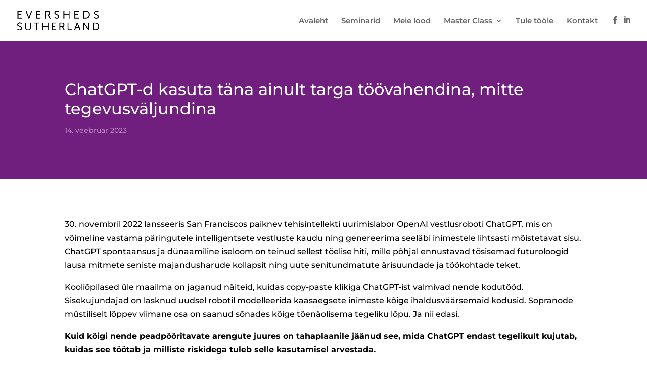

--- FILE ---
content_type: text/css
request_url: https://evershedssutherlandcareer.ee/wp-content/themes/Divi-child/style.css?ver=4.27.5
body_size: 640
content:
/*
 Theme Name:     Divi child
 Theme URI:      https://www.elegantthemes.com/gallery/divi/
 Description:    Divi Child Theme
 Author:         Elegant Themes
 Author URI:     https://www.elegantthemes.com
 Template:       Divi
 Version:        1.0.0
*/

    .divi-facebook:after {
    content: "\e093";
    display: block;
    font-family: "ETmodules";
    font-weight: normal;
	margin-right: 0;
    }
    .divi-linkedin:after {
    content: "\e09d";
    display: block;
    font-family: "ETmodules";
    font-weight: normal;
    }
	#menu-item-149 {
	padding-right: 5px !important;
	}
	.et-social-icons li {
	margin-left: 10px;
	}
	.dvppl-cf7 .wpcf7 input[type="submit"] { background-color: #711f7e !important; border-color: #711f7e !important; }

	span.wpcf7-list-item { margin-left: 5px !important; }

.footer-widget { text-align: center !important;  float: none; width: 100%; }
.et_pb_widget { float: none; }

@media (max-width: 980px) {
.et_non_fixed_nav.et_transparent_nav #main-header, .et_non_fixed_nav.et_transparent_nav #top-header, .et_fixed_nav #main-header, .et_fixed_nav #top-header {
    position: fixed;
}
}
span.wpcf7-list-item { display: block; }
.your-consent span.wpcf7-list-item { display: inline; }
.your-newsletter span.wpcf7-list-item { display: inline; }


.wpcf7-form p label sup { color: #666; bottom: .4em; font-size: 0.9em; } 

.entry-content a { text-decoration-color: #711f7e !important; }

.wpcf7 form > p { margin-bottom: 0 !important; }

.reCAPTCHA  { font-size: 12px; }

.grecaptcha-badge { visibility: hidden; }

/* Move reCAPTCHA v3 badge to the left */
 
 .grecaptcha-badge {
  width: 70px !important;
  overflow: hidden !important;
  transition: all 0.3s ease !important;
  left: 4px !important;
  bottom: 4px !important;
}

.grecaptcha-badge:hover {
  width: 256px !important;
}

.entry-content tr td { padding: 5px 10px; }

.nf-form-content input[type="button"] { height: 80px !important; padding-left: 30px !important; padding-right: 30px !important; background-color: #711f7e !important; font-size: 20px !important; color: #FFF !important; cursor: pointer; }

##nf-label-field-8-0 { font-weight: 700 !important; }

.nf-form-fields-required { display: none; }
.nf-field-label label, .nf-label-span, .nf-field-element, .nf-field-element li label { font-size: 16px !important; font-weight: normal !important; color: #000 !important; }
.nf-response-msg { border: 1px #32912f solid; color: #32912f; font-weight: bold; padding: 10px; }
.nf-field-container { margin-bottom: 10px !important; }
.nf-form-content input[type="submit"] { background-color: #0066b1 !important; cursor: pointer; }
.nf-form-content { padding: 0px !important; }

#footer-info { float: none; }
#footer-info .left { float: left; }
#footer-info .right { float: right; }
#footer-bottom { padding-bottom: 15px !important; }

#top-menu li li a { width: 205px; }


--- FILE ---
content_type: text/css
request_url: https://evershedssutherlandcareer.ee/wp-content/et-cache/2820/et-core-unified-tb-2822-deferred-2820.min.css?ver=1766167684
body_size: -354
content:
.et_pb_button_0_tb_body,.et_pb_button_0_tb_body:after{transition:all 300ms ease 0ms}